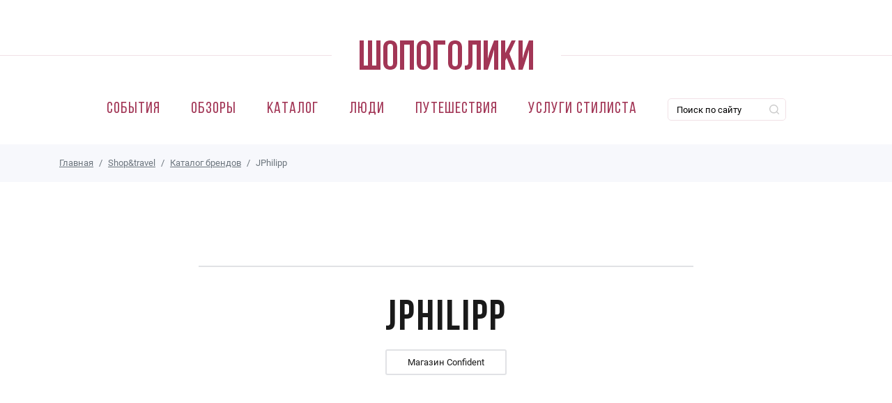

--- FILE ---
content_type: text/html; charset=utf-8
request_url: https://shopogoliki.by/brendy/jphilipp
body_size: 12324
content:
<!DOCTYPE html>
<html xmlns="http://www.w3.org/1999/xhtml" xml:lang="ru" version="XHTML+RDFa 1.0" dir="ltr"
  xmlns:og="http://ogp.me/ns#"
  xmlns:article="http://ogp.me/ns/article#"
  xmlns:book="http://ogp.me/ns/book#"
  xmlns:profile="http://ogp.me/ns/profile#"
  xmlns:video="http://ogp.me/ns/video#"
  xmlns:product="http://ogp.me/ns/product#"
  xmlns:content="http://purl.org/rss/1.0/modules/content/"
  xmlns:dc="http://purl.org/dc/terms/"
  xmlns:foaf="http://xmlns.com/foaf/0.1/"
  xmlns:rdfs="http://www.w3.org/2000/01/rdf-schema#"
  xmlns:sioc="http://rdfs.org/sioc/ns#"
  xmlns:sioct="http://rdfs.org/sioc/types#"
  xmlns:skos="http://www.w3.org/2004/02/skos/core#"
  xmlns:xsd="http://www.w3.org/2001/XMLSchema#">

<head>
  <link rel="profile" href="http://www.w3.org/1999/xhtml/vocab" />
  <meta name="viewport" content="width=device-width, initial-scale=1.0">
    <meta http-equiv="Content-Type" content="text/html; charset=utf-8" />
<meta about="/brendy/jphilipp" typeof="skos:Concept" property="rdfs:label skos:prefLabel" content="JPhilipp" />
<link rel="shortcut icon" href="https://shopogoliki.by/sites/all/themes/shopogoliki/favicon.ico" type="image/vnd.microsoft.icon" />
<meta name="description" content="Информация о бренде JPhilipp в Минске, Беларуси. На нашем сайте вы найдете фотографии новых коллекций с указанием актуальных цен на ассортимент товаров JPhilipp. Статьи, обзоры – все о JPhilipp." />
<meta name="generator" content="Drupal 7 (http://drupal.org)" />
<link rel="canonical" href="https://shopogoliki.by/brendy/jphilipp" />
      <link rel="icon" type="image/png" href="https://shopogoliki.by/sites/all/themes/shopogoliki/favicon-32x32.png" sizes="32x32" />
          <link rel="icon" type="image/png" href="https://shopogoliki.by/sites/all/themes/shopogoliki/favicon-16x16.png" sizes="16x16" />
    <title>JPhilipp в Минске – коллекции, лукбуки, фото и цены, ассортимент на сайте «Шопоголики»</title>
  <link type="text/css" rel="stylesheet" href="https://shopogoliki.by/sites/default/files/css/css_xE-rWrJf-fncB6ztZfd2huxqgxu4WO-qwma6Xer30m4.css" media="all" />
<link type="text/css" rel="stylesheet" href="https://shopogoliki.by/sites/default/files/css/css_DHcXHPYBSjIVaCQZEG4ZlpLkvslnFlBCnQUCzlbRBio.css" media="all" />
<link type="text/css" rel="stylesheet" href="https://shopogoliki.by/sites/default/files/css/css_AgoZsF93vVgEDStCkR8d3nNMMlRK7QuEkORkWwZI4YU.css" media="all" />
<link type="text/css" rel="stylesheet" href="https://shopogoliki.by/sites/default/files/css/css_Srx5vh7kh0evgVR19zX-hYx_RjLL05gVsKOD5qR5ZaI.css" media="all" />
<link type="text/css" rel="stylesheet" href="https://shopogoliki.by/sites/default/files/css/css_0qSKc34Rqe-e6I2eCqbyyTJ-KkpDpY5aQvKrTRcwvc8.css" media="all" />
  <!-- HTML5 element support for IE6-8 -->
  <!--[if lt IE 9]>
  <script src="https://cdn.jsdelivr.net/html5shiv/3.7.3/html5shiv-printshiv.min.js"></script>
  <![endif]-->
  <script type="text/javascript" src="//code.jquery.com/jquery-1.10.2.min.js"></script>
<script type="text/javascript">
<!--//--><![CDATA[//><!--
window.jQuery || document.write("<script src='/sites/all/modules/contrib/jquery_update/replace/jquery/1.10/jquery.min.js'>\x3C/script>")
//--><!]]>
</script>
<script type="text/javascript">
<!--//--><![CDATA[//><!--
jQuery.migrateMute=true;jQuery.migrateTrace=false;
//--><!]]>
</script>
<script type="text/javascript" src="https://shopogoliki.by/sites/default/files/js/js_uqNWfakHPL8LsoHNp4LDW3ClUu3R40Lf7p1gv6u7l8o.js"></script>
<script type="text/javascript" src="//code.jquery.com/ui/1.10.2/jquery-ui.min.js"></script>
<script type="text/javascript">
<!--//--><![CDATA[//><!--
window.jQuery.ui || document.write("<script src='/sites/all/modules/contrib/jquery_update/replace/ui/ui/minified/jquery-ui.min.js'>\x3C/script>")
//--><!]]>
</script>
<script type="text/javascript" src="https://shopogoliki.by/sites/default/files/js/js_totPPoB49jzV9L8rXSFJC9psIlOCaXXphXVq4rkvY1o.js"></script>
<script type="text/javascript" src="https://shopogoliki.by/sites/default/files/js/js__nVTH6kMApfw-EBtusWp-WADwEwOYGG5c7xRv_x3rug.js"></script>
<script type="text/javascript">
<!--//--><![CDATA[//><!--
(function(i,s,o,g,r,a,m){i["GoogleAnalyticsObject"]=r;i[r]=i[r]||function(){(i[r].q=i[r].q||[]).push(arguments)},i[r].l=1*new Date();a=s.createElement(o),m=s.getElementsByTagName(o)[0];a.async=1;a.src=g;m.parentNode.insertBefore(a,m)})(window,document,"script","https://www.google-analytics.com/analytics.js","ga");ga("create", "UA-74290729-1", {"cookieDomain":"auto"});ga("set", "anonymizeIp", true);ga("send", "pageview");
//--><!]]>
</script>
<script type="text/javascript" src="https://shopogoliki.by/sites/default/files/js/js_c9hZbsIMtWz6xoyRmgrTfAv3-g9leIArhthwC6cNii0.js"></script>
<script type="text/javascript" src="https://shopogoliki.by/sites/default/files/js/js_1XGgNgy-Gc41xcUo1rx57FqtuIVoIZek-GYsadr24Dw.js"></script>
<script type="text/javascript">
<!--//--><![CDATA[//><!--
jQuery.extend(Drupal.settings, {"basePath":"\/","pathPrefix":"","ajaxPageState":{"theme":"shopogoliki","theme_token":"aP_omvH-ZwcdXad1zgYFi-njvlz5zhnA-HiKDGJ2-uQ","jquery_version":"1.10","js":{"\/\/code.jquery.com\/jquery-1.10.2.min.js":1,"0":1,"1":1,"sites\/all\/modules\/contrib\/jquery_update\/replace\/jquery-migrate\/1.2.1\/jquery-migrate.min.js":1,"misc\/jquery-extend-3.4.0.js":1,"misc\/jquery.once.js":1,"misc\/drupal.js":1,"\/\/code.jquery.com\/ui\/1.10.2\/jquery-ui.min.js":1,"2":1,"sites\/all\/modules\/contrib\/jquery_update\/replace\/ui\/external\/jquery.cookie.js":1,"sites\/all\/modules\/contrib\/jquery_update\/replace\/jquery.form\/3\/jquery.form.min.js":1,"misc\/ajax.js":1,"sites\/all\/modules\/contrib\/jquery_update\/js\/jquery_update.js":1,"public:\/\/languages\/ru_KKnCmWdPnjg7Vh26a0II69eNKbuUyMA0qj1y_lrRYLw.js":1,"sites\/all\/libraries\/colorbox\/jquery.colorbox-min.js":1,"sites\/all\/modules\/contrib\/colorbox\/js\/colorbox.js":1,"sites\/all\/modules\/contrib\/colorbox\/styles\/default\/colorbox_style.js":1,"misc\/progress.js":1,"sites\/all\/modules\/contrib\/ctools\/js\/modal.js":1,"sites\/all\/modules\/contrib\/modal_forms\/js\/modal_forms_popup.js":1,"sites\/all\/modules\/contrib\/views\/js\/base.js":1,"sites\/all\/modules\/contrib\/google_analytics\/googleanalytics.js":1,"3":1,"sites\/all\/modules\/views_show_more\/views_show_more.js":1,"sites\/all\/modules\/contrib\/views\/js\/ajax_view.js":1,"misc\/collapse.js":1,"misc\/form.js":1,"sites\/all\/themes\/shopogoliki\/js\/main.min.js":1,"sites\/all\/themes\/shopogoliki\/js\/script.js":1,"sites\/all\/themes\/shopogoliki\/js\/brandfilter.js":1},"css":{"modules\/system\/system.base.css":1,"modules\/system\/system.menus.css":1,"modules\/system\/system.messages.css":1,"modules\/system\/system.theme.css":1,"misc\/ui\/jquery.ui.core.css":1,"misc\/ui\/jquery.ui.theme.css":1,"modules\/book\/book.css":1,"modules\/comment\/comment.css":1,"sites\/all\/modules\/contrib\/date\/date_api\/date.css":1,"sites\/all\/modules\/contrib\/date\/date_popup\/themes\/datepicker.1.7.css":1,"modules\/field\/theme\/field.css":1,"sites\/all\/modules\/contrib\/geofield_ymap\/geofield_ymap.css":1,"modules\/node\/node.css":1,"modules\/search\/search.css":1,"modules\/user\/user.css":1,"sites\/all\/modules\/contrib\/asset\/css\/assets.css":1,"sites\/all\/modules\/contrib\/views\/css\/views.css":1,"sites\/all\/modules\/ckeditor\/css\/ckeditor.css":1,"sites\/all\/modules\/contrib\/colorbox\/styles\/default\/colorbox_style.css":1,"sites\/all\/modules\/contrib\/ctools\/css\/ctools.css":1,"sites\/all\/modules\/contrib\/ctools\/css\/modal.css":1,"sites\/all\/modules\/contrib\/modal_forms\/css\/modal_forms_popup.css":1,"sites\/all\/modules\/contrib\/panels\/css\/panels.css":1,"modules\/taxonomy\/taxonomy.css":1,"sites\/all\/modules\/contrib\/yandex_metrics\/css\/yandex_metrics.css":1,"public:\/\/ctools\/css\/ad57ff1546b4e3e493a0d16eb09e3ad9.css":1,"sites\/all\/themes\/shopogoliki\/css\/main.min.css":1,"sites\/all\/themes\/shopogoliki\/css\/style.css":1}},"colorbox":{"opacity":"0.85","current":"{current} of {total}","previous":"\u00ab Prev","next":"Next \u00bb","close":"\u0417\u0430\u043a\u0440\u044b\u0442\u044c","maxWidth":"98%","maxHeight":"98%","fixed":true,"mobiledetect":true,"mobiledevicewidth":"480px"},"jcarousel":{"ajaxPath":"\/jcarousel\/ajax\/views"},"CToolsModal":{"loadingText":"\u0417\u0430\u0433\u0440\u0443\u0437\u043a\u0430...","closeText":"Close Window","closeImage":"\u003Cimg typeof=\u0022foaf:Image\u0022 src=\u0022https:\/\/shopogoliki.by\/sites\/all\/modules\/contrib\/ctools\/images\/icon-close-window.png\u0022 alt=\u0022Close window\u0022 title=\u0022Close window\u0022 \/\u003E","throbber":"\u003Cimg typeof=\u0022foaf:Image\u0022 src=\u0022https:\/\/shopogoliki.by\/sites\/all\/modules\/contrib\/ctools\/images\/throbber.gif\u0022 alt=\u0022\u0417\u0430\u0433\u0440\u0443\u0437\u043a\u0430\u0022 title=\u0022\u0417\u0430\u0433\u0440\u0443\u0437\u043a\u0430...\u0022 \/\u003E"},"modal-popup-small":{"modalSize":{"type":"fixed","width":300,"height":300},"modalOptions":{"opacity":0.85,"background":"#000"},"animation":"fadeIn","modalTheme":"ModalFormsPopup","throbber":"\u003Cimg typeof=\u0022foaf:Image\u0022 src=\u0022https:\/\/shopogoliki.by\/sites\/all\/modules\/contrib\/modal_forms\/images\/loading_animation.gif\u0022 alt=\u0022\u0417\u0430\u0433\u0440\u0443\u0437\u043a\u0430...\u0022 title=\u0022\u0417\u0430\u0433\u0440\u0443\u0437\u043a\u0430\u0022 \/\u003E","closeText":"\u0417\u0430\u043a\u0440\u044b\u0442\u044c"},"modal-popup-medium":{"modalSize":{"type":"fixed","width":550,"height":450},"modalOptions":{"opacity":0.85,"background":"#000"},"animation":"fadeIn","modalTheme":"ModalFormsPopup","throbber":"\u003Cimg typeof=\u0022foaf:Image\u0022 src=\u0022https:\/\/shopogoliki.by\/sites\/all\/modules\/contrib\/modal_forms\/images\/loading_animation.gif\u0022 alt=\u0022\u0417\u0430\u0433\u0440\u0443\u0437\u043a\u0430...\u0022 title=\u0022\u0417\u0430\u0433\u0440\u0443\u0437\u043a\u0430\u0022 \/\u003E","closeText":"\u0417\u0430\u043a\u0440\u044b\u0442\u044c"},"modal-popup-large":{"modalSize":{"type":"scale","width":0.8,"height":0.8},"modalOptions":{"opacity":0.85,"background":"#000"},"animation":"fadeIn","modalTheme":"ModalFormsPopup","throbber":"\u003Cimg typeof=\u0022foaf:Image\u0022 src=\u0022https:\/\/shopogoliki.by\/sites\/all\/modules\/contrib\/modal_forms\/images\/loading_animation.gif\u0022 alt=\u0022\u0417\u0430\u0433\u0440\u0443\u0437\u043a\u0430...\u0022 title=\u0022\u0417\u0430\u0433\u0440\u0443\u0437\u043a\u0430\u0022 \/\u003E","closeText":"\u0417\u0430\u043a\u0440\u044b\u0442\u044c"},"better_exposed_filters":{"views":{"product_gallery_shop":{"displays":{"product_gallery_brand":{"filters":[]}}},"news":{"displays":{"panel_brand":{"filters":[]},"panel_pane_3":{"filters":[]}}},"select_article":{"displays":{"panel_pane_1":{"filters":[]}}}}},"views":{"ajax_path":"\/views\/ajax","ajaxViews":{"views_dom_id:56b60b0158f271baab988a7c57033866":{"view_name":"news","view_display_id":"panel_brand","view_args":"2182","view_path":"taxonomy\/term\/2182","view_base_path":"taxonomy\/term\/2182","view_dom_id":"56b60b0158f271baab988a7c57033866","pager_element":0},"views_dom_id:f220dc0845bda29a923f7f050ef0a72f":{"view_name":"news","view_display_id":"panel_pane_3","view_args":"","view_path":"taxonomy\/term\/2182","view_base_path":null,"view_dom_id":"f220dc0845bda29a923f7f050ef0a72f","pager_element":0}}},"urlIsAjaxTrusted":{"\/views\/ajax":true},"googleanalytics":{"trackOutbound":1,"trackMailto":1,"trackDownload":1,"trackDownloadExtensions":"7z|aac|arc|arj|asf|asx|avi|bin|csv|doc(x|m)?|dot(x|m)?|exe|flv|gif|gz|gzip|hqx|jar|jpe?g|js|mp(2|3|4|e?g)|mov(ie)?|msi|msp|pdf|phps|png|ppt(x|m)?|pot(x|m)?|pps(x|m)?|ppam|sld(x|m)?|thmx|qtm?|ra(m|r)?|sea|sit|tar|tgz|torrent|txt|wav|wma|wmv|wpd|xls(x|m|b)?|xlt(x|m)|xlam|xml|z|zip","trackColorbox":1}});
//--><!]]>
</script>
  <script data-ad-client="pub-7869786551466076" async src="https://pagead2.googlesyndication.com/pagead/js/adsbygoogle.js"></script>
<!--  AdSense advertising -->
  <script async src="https://pagead2.googlesyndication.com/pagead/js/adsbygoogle.js?client=ca-pub-0183645363703965" crossorigin="anonymous"></script>
</head>
<body class="html not-front not-logged-in no-sidebars page-taxonomy page-taxonomy-term page-taxonomy-term- page-taxonomy-term-2182 page-with-cards " >
  <div id="skip-link">
    <a href="#main-content" class="element-invisible element-focusable">Перейти к основному содержанию</a>
  </div>
    
  <div class="banner_horizontal_header">
    <div class="panel-pane pane-block pane-block-14 reclama pane-block"  >
  
      
  
  <span></span>
  
  </div>
<div class="panel-separator"></div><div class="panel-pane pane-block pane-block-25 pane-block"  >
  
      
  
  <script type='text/javascript'>
admixerML.fn.push(function() {
admixerML.defineSlot({z: '08566fcc-1127-4b58-ba73-fc97a1ee6529', ph: 'admixer_08566fcc11274b58ba73fc97a1ee6529_zone_11140_sect_3219_site_2967', i: 'inv-nets'});
admixerML.defineSlot({z: 'e2901b8a-fdfa-4422-9ebb-638ba6f390ba', ph: 'admixer_e2901b8afdfa44229ebb638ba6f390ba_zone_11141_sect_3219_site_2967', i: 'inv-nets'});
admixerML.defineSlot({z: 'c8bd04c3-9f5d-4761-add8-108b01701d65', ph: 'admixer_c8bd04c39f5d4761add8108b01701d65_zone_11142_sect_3219_site_2967', i: 'inv-nets'});
admixerML.defineSlot({z: '7a57bd90-f720-419a-9e51-acb45fb0b616', ph: 'admixer_7a57bd90f720419a9e51acb45fb0b616_zone_11166_sect_3219_site_2967', i: 'inv-nets'});
admixerML.defineSlot({z: '093d2208-fa7a-4d1b-bd7b-9dcb3f51f1a7', ph: 'admixer_093d2208fa7a4d1bbd7b9dcb3f51f1a7_zone_21047_sect_3219_site_2967', i: 'inv-nets'});
admixerML.singleRequest();
});
</script>
  
  </div>
  </div>

<header id="header_menu">
  <nav class="navbar navbar-expand-md">
    <div class="container-fluid flex-wrap">
      <div class="brand-logo">
        <a href="/"><img src="/sites/all/themes/shopogoliki/images/logo.svg" class="d-inline-block align-middle" alt=""></a>
      </div>
      
              <button class="navbar-toggler" type="button" data-toggle="collapse" data-target="#navmenu">
          <span class="navbar-toggler-icon"></span>
        </button>
        <div class="collapse navbar-collapse" id="navmenu">
          <div class="navbar-nav">
             <li class="first leaf nav-item nav-link"><a href="/sobytiya" title="">События</a></li>
<li class="leaf nav-item nav-link"><a href="/shopogid" title="">Обзоры</a></li>
<li class="expanded nav-item nav-link"><a href="/catalog" title="">Каталог</a></li>
<li class="leaf nav-item nav-link"><a href="/lyudi" title="">Люди</a></li>
<li class="collapsed nav-item nav-link"><a href="/shoptravel" title="">Путешествия</a></li>
<li class="last leaf nav-item nav-link"><a href="https://vobraz.by" title="">Услуги стилиста</a></li>
<div class="panel-separator"></div>
<div class="panel-pane pane-block pane-block-7 pane-block nav-item nav-link navmenu_search"  >
<div class="ya-site-form ya-site-form_inited_no" onclick="return {'action':'https://shopogoliki.by/search','arrow':false,'bg':'transparent','fontsize':12,'fg':'#000000','language':'ru','logo':'rb','publicname':'Поиск по shopogoliki.by','suggest':true,'target':'_self','tld':'ru','type':2,'usebigdictionary':false,'searchid':2259456,'input_fg':'#000000','input_bg':'#ffffff','input_fontStyle':'normal','input_fontWeight':'normal','input_placeholder':'Поиск по сайту','input_placeholderColor':'#000000','input_borderColor':'#7f9db9'}">
<form action="https://yandex.ru/search/site/" method="get" target="_self">
		<input name="searchid" type="hidden" value="2259456" /><input name="l10n" type="hidden" value="ru" /><input name="reqenc" type="hidden" value="" /><input name="text" type="search" value="" /><input type="submit" value="Найти" /> </form>
</div>
<style type="text/css">
<!--/*--><![CDATA[/* ><!--*/

.ya-page_js_yes .ya-site-form_inited_no { display: none; }
/*--><!]]>*/
</style><script type="text/javascript">
<!--//--><![CDATA[// ><!--
(function(w,d,c){var s=d.createElement('script'),h=d.getElementsByTagName('script')[0],e=d.documentElement;if((' '+e.className+' ').indexOf(' ya-page_js_yes ')===-1){e.className+=' ya-page_js_yes';}s.type='text/javascript';s.async=true;s.charset='utf-8';s.src=(d.location.protocol==='https:'?'https:':'http:')+'//site.yandex.net/v2.0/js/all.js';h.parentNode.insertBefore(s,h);(w[c]||(w[c]=[])).push(function(){Ya.Site.Form.init()})})(window,document,'yandex_site_callbacks');
//--><!]]>
</script></div>

          </div>
        </div>
            
    </div>
  </nav>
</header>

  <div class="panel-pane pane-page-breadcrumb"  >
  
      
  
  <div id="breadcrumb" class="breadcrumb">
  <div class="container">
    <div class="row">
      <div class="col-lg-12">
        <ol class="list-inline"><li class="list-inline-item breadcrumb-item breadcrumb-0 first"><a href="/">Главная</a></li><li class="list-inline-item breadcrumb-item breadcrumb-1"><a href="/shoptravel">Shop&amp;travel</a></li><li class="list-inline-item breadcrumb-item breadcrumb-2"><a href="/katalog-brendov">Каталог брендов</a></li><li class="list-inline-item breadcrumb-item breadcrumb-3 last active" aria-current="page">JPhilipp</li></ol>      </div>
    </div>
  </div>
</div>
  
  </div>


<div class="main-container">
      <div class="container">
<!--      <div class="row">-->
    
          <div class="region region-content">
        <div class="panel-pane pane-page-content"  >
  
      
  
  <div class="panel-section-page ">
  
        <div class="category_list">
          <div class="panel-pane pane-entity-view pane-taxonomy-term"  >
  
      
  
  <div id="taxonomy-term-2182" class="taxonomy-term vocabulary-brands">

  <div class="container category_intro">
    <div class="row">
      <div class="col-lg-8 offset-lg-2 text-center">

        <div class="text-center brand_inside_logo">
                  </div>

        <h1 class="hero_title">JPhilipp</h1>
                <!--<p>Магазины <a href="">Jazz</a>, <a href="">ZARA</a>, <a href="">Zara Home</a>, <a href="">ZARA Style</a>, <a href="">Тенденция</a></p>-->
                  <ul class="list-inline list-inline-mb">
                          <li class="list-inline-item">
                <a class="outline_tag" href="/confident#shop_map">Магазин Confident</a>
              </li>
                      </ul>
                
      </div>
    </div>
  </div>
  

  
</div>
  
  </div>
<div class="panel-separator"></div><div class="panel-pane pane-banner1"  >
  
      
  
  
          <div class="row content_component__banner banner_horizontal_wrapper">
              <div class="col-lg-12">
                <div class="banner_horizontal banner_horizontal_image article_preview">
                  <article class="">
                    <a class="article_preview__body" href="https://vobraz.by/">
                      <div class="article_preview__info">
                          <div class="article_preview__title"><span>кАТАЛОГ</span></div>
                      </div>
                    </a>
                    <div class="article_preview__gradient"></div>
                    <div class="article_preview__bg" style="background-image: url(https://shopogoliki.by/sites/default/files/1110h120.jpg);"></div>
                  </article>
                </div>
              </div>
          </div>
        
  
  </div>
<div class="panel-separator"></div><div class="panel-pane pane-views-panes pane-news-panel-brand"  >
  
      
  
  <div class="view view-news view-id-news view-display-id-panel_brand category-list view-dom-id-56b60b0158f271baab988a7c57033866 category_list">



  <div class="view-empty">
      </div>






  </div>
  
  </div>
      </div>
  </div>
  
  </div>
      </div>
      
    <!--      </div>  -->
      </div> <!--   end container  -->
  
</div>

  <div class="socials_horizontal">
    <div class="container">
      <div class="row">
        <div class="col-lg-12">
          <div class="panel-pane pane-block pane-block-2 pane-block"  >
  
      
  
  <ul class="list-inline">
  <li class="list-inline-item social_action">Подписывайтесь на нас в соцсетях:</li>
    <li class="list-inline-item">
                        <a href="https://www.facebook.com/shopogolikiby"><svg xmlns="http://www.w3.org/2000/svg" xmlns:xlink="http://www.w3.org/1999/xlink" width="17px" height="17px"><path fill-rule="evenodd"  fill="rgb(59, 89, 152)" d="M11.107,-0.002 L5.888,-0.002 C1.126,-0.002 -0.001,1.126 -0.001,5.888 L-0.001,11.107 C-0.001,15.870 1.126,16.997 5.888,16.997 L11.107,16.997 C15.870,16.997 16.998,15.870 16.998,11.107 L16.998,5.888 C16.998,1.126 15.870,-0.002 11.107,-0.002 ZM11.509,4.619 L10.423,4.619 C9.565,4.619 9.399,5.025 9.399,5.624 L9.399,6.944 L11.450,6.944 L11.182,9.014 L9.399,9.014 L9.399,14.304 L7.263,14.304 L7.263,9.014 L5.486,9.014 L5.486,6.944 L7.260,6.944 L7.260,5.421 C7.260,3.652 8.339,2.693 9.914,2.693 C10.447,2.691 10.980,2.718 11.509,2.773 L11.509,4.619 Z"/></svg></a>
                    </li>
                    <li class="list-inline-item">
                        <a href="https://www.instagram.com/shopogolikiby"><svg xmlns="http://www.w3.org/2000/svg" xmlns:xlink="http://www.w3.org/1999/xlink" width="17px" height="17px"><path fill-rule="evenodd"  fill="rgb(217, 49, 117)" d="M11.107,16.997 L5.888,16.997 C1.125,16.997 -0.002,15.870 -0.002,11.107 L-0.002,5.888 C-0.002,1.126 1.125,-0.002 5.888,-0.002 L11.107,-0.002 C15.870,-0.002 16.998,1.126 16.998,5.888 L16.998,11.107 C16.998,15.870 15.870,16.997 11.107,16.997 ZM14.013,6.210 C13.986,5.620 13.893,5.216 13.755,4.863 C13.613,4.498 13.424,4.189 13.115,3.880 C12.808,3.572 12.498,3.383 12.133,3.240 C11.779,3.104 11.377,3.009 10.786,2.983 C10.193,2.956 10.005,2.949 8.499,2.949 C6.992,2.949 6.802,2.956 6.210,2.983 C5.619,3.009 5.216,3.104 4.863,3.240 C4.498,3.383 4.188,3.572 3.881,3.880 C3.573,4.189 3.383,4.498 3.241,4.863 C3.104,5.216 3.010,5.620 2.982,6.210 C2.955,6.802 2.950,6.991 2.950,8.498 C2.950,10.005 2.955,10.194 2.982,10.786 C3.010,11.376 3.104,11.779 3.241,12.132 C3.383,12.497 3.573,12.806 3.881,13.115 C4.188,13.424 4.498,13.613 4.863,13.755 C5.216,13.892 5.619,13.986 6.210,14.014 C6.802,14.040 6.992,14.046 8.499,14.046 C10.005,14.046 10.193,14.040 10.786,14.014 C11.377,13.986 11.779,13.892 12.133,13.755 C12.498,13.613 12.808,13.424 13.115,13.115 C13.424,12.806 13.613,12.497 13.755,12.132 C13.893,11.779 13.986,11.376 14.013,10.786 C14.041,10.194 14.046,10.005 14.046,8.498 C14.046,6.991 14.041,6.802 14.013,6.210 ZM12.824,11.770 C12.723,12.030 12.602,12.214 12.408,12.408 C12.214,12.602 12.029,12.722 11.771,12.823 C11.574,12.899 11.281,12.989 10.741,13.014 C10.156,13.041 9.981,13.047 8.499,13.047 C7.016,13.047 6.841,13.041 6.255,13.014 C5.714,12.989 5.422,12.899 5.225,12.823 C4.966,12.722 4.782,12.602 4.588,12.408 C4.393,12.214 4.273,12.030 4.173,11.770 C4.096,11.574 4.005,11.282 3.981,10.740 C3.955,10.155 3.949,9.979 3.949,8.498 C3.949,7.016 3.955,6.841 3.981,6.256 C4.005,5.715 4.096,5.421 4.173,5.225 C4.273,4.967 4.393,4.782 4.588,4.587 C4.782,4.394 4.966,4.273 5.225,4.172 C5.422,4.097 5.714,4.006 6.255,3.981 C6.841,3.954 7.016,3.949 8.499,3.949 C9.981,3.949 10.156,3.954 10.741,3.981 C11.281,4.006 11.574,4.097 11.771,4.172 C12.029,4.273 12.214,4.394 12.408,4.587 C12.602,4.782 12.723,4.967 12.824,5.225 C12.900,5.421 12.989,5.715 13.015,6.256 C13.041,6.841 13.047,7.016 13.047,8.498 C13.047,9.979 13.041,10.155 13.015,10.740 C12.989,11.282 12.900,11.574 12.824,11.770 ZM8.499,5.648 C6.923,5.648 5.649,6.924 5.649,8.498 C5.649,10.072 6.923,11.347 8.499,11.347 C10.071,11.347 11.347,10.072 11.347,8.498 C11.347,6.924 10.071,5.648 8.499,5.648 ZM11.460,4.871 C11.092,4.871 10.794,5.168 10.794,5.536 C10.794,5.903 11.092,6.202 11.460,6.202 C11.827,6.202 12.126,5.903 12.126,5.536 C12.126,5.168 11.827,4.871 11.460,4.871 ZM8.499,10.347 C7.477,10.347 6.648,9.519 6.648,8.498 C6.648,7.476 7.477,6.649 8.499,6.649 C9.520,6.649 10.348,7.476 10.348,8.498 C10.348,9.519 9.520,10.347 8.499,10.347 Z"/></svg></a>
                    </li>
                    <li class="list-inline-item">
                        <a href="https://vk.com/shopogolikiby"><svg xmlns="http://www.w3.org/2000/svg" xmlns:xlink="http://www.w3.org/1999/xlink" width="17px" height="17px"><path fill-rule="evenodd"  fill="rgb(72, 114, 158)" d="M11.107,-0.002 L5.889,-0.002 C1.126,-0.002 -0.002,1.126 -0.002,5.888 L-0.002,11.107 C-0.002,15.870 1.126,16.997 5.889,16.997 L11.107,16.997 C15.870,16.997 16.998,15.870 16.998,11.107 L16.998,5.888 C16.998,1.126 15.870,-0.002 11.107,-0.002 ZM13.723,12.127 L12.487,12.127 C12.019,12.127 11.875,11.743 11.035,10.904 C10.304,10.195 9.979,10.099 9.800,10.099 C9.547,10.099 9.475,10.159 9.475,10.520 L9.475,11.635 C9.475,11.935 9.380,12.115 8.588,12.115 C7.280,12.115 5.829,11.323 4.808,9.847 C3.273,7.688 2.854,6.057 2.854,5.732 C2.854,5.552 2.914,5.385 3.273,5.385 L4.521,5.385 C4.832,5.385 4.953,5.517 5.073,5.864 C5.685,7.628 6.704,9.176 7.124,9.176 C7.280,9.176 7.352,9.104 7.352,8.708 L7.352,6.884 C7.304,6.045 6.861,5.973 6.861,5.672 C6.861,5.528 6.981,5.385 7.173,5.385 L9.116,5.385 C9.380,5.385 9.475,5.528 9.475,5.840 L9.475,8.300 C9.475,8.564 9.583,8.659 9.668,8.659 C9.824,8.659 9.955,8.564 10.244,8.276 C11.131,7.280 11.768,5.744 11.768,5.744 C11.851,5.564 11.995,5.397 12.307,5.397 L13.542,5.397 C13.914,5.397 13.998,5.588 13.914,5.852 C13.759,6.573 12.246,8.708 12.258,8.708 C12.127,8.924 12.079,9.020 12.258,9.260 C12.391,9.440 12.822,9.811 13.111,10.147 C13.639,10.747 14.046,11.251 14.154,11.599 C14.251,11.947 14.082,12.127 13.723,12.127 Z"/></svg></a>
                    </li>
                    <li class="list-inline-item social_hashtag">#shopogolikiby</li>
                </ul>
  
  </div>
        </div>
      </div>
    </div>
  </div>

    <div class="content-bottom">
        <div class="container">
            <div class="panel-pane pane-views-panes pane-news-panel-pane-3 main-news-panel"  >
  
      
  
  <div class="view view-news view-id-news view-display-id-panel_pane_3 main-news-footer view-dom-id-f220dc0845bda29a923f7f050ef0a72f main_news_footer">
  <div class="view-header">
    <div class="col-lg-12">
<p class="main_news_footer__title"><span>Главные новости</span></p>
</div>
  </div>



  <div class="view-content">
    <div class="row">
        <div class="views-row views-row-1 col-lg-3 col-md-4 col-sm-6">
    
<article class="article_index_default node-20178">
  <a href="/sobytiya/novosti/v-belarusi-nachalsya-priem-predzakazov-na-vysokoprochnye-smart-chasy-huawei-watch" class="article_index_default__body">
    <img src="https://shopogoliki.by/sites/default/files/styles/small_teaser_card/public/mainimages/1huaweiwatchultimate2.jpg?itok=HYjUyFxH" alt="В Беларуси начался прием предзаказов на высокопрочные смарт-часы Huawei Watch Ultimate 2 c корпусом из жидкого металла" class="img-fluid">
    <h3 class="article_index_default__title">
      <span>
        В Беларуси начался прием предзаказов на высокопрочные смарт-часы Huawei Watch Ultimate 2 c корпусом из жидкого металла      </span>
    </h3>
  </a>
</article>
  </div>
  <div class="views-row views-row-2 col-lg-3 col-md-4 col-sm-6">
    
<article class="article_index_default node-20177">
  <a href="/sobytiya/shopogid/krupnaya-set-napitkov-pokazala-11-magazinov-s-samoobsluzhivaniem-i-feys-kontrolem" class="article_index_default__body">
    <img src="https://shopogoliki.by/sites/default/files/styles/small_teaser_card/public/mainimages/3332.jpg?itok=DBPNRtws" alt="Крупная сеть напитков показала 11 магазинов с самообслуживанием и фейс-контролем" class="img-fluid">
    <h3 class="article_index_default__title">
      <span>
        Крупная сеть напитков показала 11 магазинов с самообслуживанием и фейс-контролем      </span>
    </h3>
  </a>
</article>
  </div>
  <div class="views-row views-row-3 col-lg-3 col-md-4 col-sm-6">
    
<article class="article_index_default node-20176">
  <a href="/sobytiya/novosti/v-belarusi-otkrylis-predzakazy-planshetov-huawei-matepad-12-x-i-huawei-matepad-115" class="article_index_default__body">
    <img src="https://shopogoliki.by/sites/default/files/styles/small_teaser_card/public/mainimages/photo1_0.jpg?itok=dbC9Dr8p" alt="В Беларуси открылись предзаказы планшетов Huawei MatePad 12 X и Huawei MatePad 11,5 S 2026" class="img-fluid">
    <h3 class="article_index_default__title">
      <span>
        В Беларуси открылись предзаказы планшетов Huawei MatePad 12 X и Huawei MatePad 11,5 S 2026      </span>
    </h3>
  </a>
</article>
  </div>
  <div class="views-row views-row-4 col-lg-3 col-md-4 col-sm-6">
    
<article class="article_index_default node-20175">
  <a href="/sobytiya/lyudi/v-novoy-borovoy-postroyat-dom-v-stile-konstruktivizma-metr-ot-1660-dollarov" class="article_index_default__body">
    <img src="https://shopogoliki.by/sites/default/files/styles/small_teaser_card/public/mainimages/a100nbartkvartaldom111vneshniyd31.jpg?itok=cW5BoKb4" alt="В Новой Боровой построят дом в стиле конструктивизма. «Метр» – от 1660 долларов" class="img-fluid">
    <h3 class="article_index_default__title">
      <span>
        В Новой Боровой построят дом в стиле конструктивизма. «Метр» – от 1660 долларов      </span>
    </h3>
  </a>
</article>
  </div>
  <div class="views-row views-row-5 col-lg-3 col-md-4 col-sm-6">
    
<article class="article_index_default node-20174">
  <a href="/sobytiya/novosti/huawei-stala-partnerom-marafonca-eliuda-kipchoge-i-anonsirovala-novye-smart-chasy" class="article_index_default__body">
    <img src="https://shopogoliki.by/sites/default/files/styles/small_teaser_card/public/mainimages/photo1.jpg?itok=lfoonPJW" alt="Huawei стала партнером марафонца Элиуда Кипчоге и анонсировала новые смарт-часы для бега" class="img-fluid">
    <h3 class="article_index_default__title">
      <span>
        Huawei стала партнером марафонца Элиуда Кипчоге и анонсировала новые смарт-часы для бега      </span>
    </h3>
  </a>
</article>
  </div>
  <div class="views-row views-row-6 col-lg-3 col-md-4 col-sm-6">
    
<article class="article_index_default node-20173">
  <a href="/shopogid/kachestvennyy-son-nachinaetsya-s-pravilnogo-vybora-gid-po-matrasam" class="article_index_default__body">
    <img src="https://shopogoliki.by/sites/default/files/styles/small_teaser_card/public/mainimages/paste1767607908.png?itok=Ylx5xnXm" alt="Качественный сон начинается с правильного выбора: гид по матрасам" class="img-fluid">
    <h3 class="article_index_default__title">
      <span>
        Качественный сон начинается с правильного выбора: гид по матрасам      </span>
    </h3>
  </a>
</article>
  </div>
  <div class="views-row views-row-7 col-lg-3 col-md-4 col-sm-6">
    
<article class="article_index_default node-20172">
  <a href="/skidki-akcii-i-rasprodazhi/sobytiya/novogodnie-akcii-na-ustroystva-huawei-skidki-poluchili-bolee-110" class="article_index_default__body">
    <img src="https://shopogoliki.by/sites/default/files/styles/small_teaser_card/public/mainimages/ny2026postcard.jpg?itok=eA6QUdIh" alt="Новогодние акции на устройства Huawei: скидки получили более 110 моделей и версий" class="img-fluid">
    <h3 class="article_index_default__title">
      <span>
        Новогодние акции на устройства Huawei: скидки получили более 110 моделей и версий      </span>
    </h3>
  </a>
</article>
  </div>
  <div class="views-row views-row-8 col-lg-3 col-md-4 col-sm-6">
    
<article class="article_index_default node-20171">
  <a href="/sobytiya/v-minske-otkrylas-besplatnaya-rezidenciya-ded-moroza-i-snegurochki" class="article_index_default__body">
    <img src="https://shopogoliki.by/sites/default/files/styles/small_teaser_card/public/mainimages/titanng-141111.jpg?itok=gkiMhMdV" alt="  В Минске открылась бесплатная резиденция Дед Мороза и Снегурочки" class="img-fluid">
    <h3 class="article_index_default__title">
      <span>
          В Минске открылась бесплатная резиденция Дед Мороза и Снегурочки      </span>
    </h3>
  </a>
</article>
  </div>
    </div>
  </div>






  </div>
  
  </div>
        </div>
    </div>


<footer>
  <div class="container">
    <div class="row">
      <div class="panel-pane pane-logo-site col-lg-2"  >
  
      
  
    <img src="/sites/all/themes/shopogoliki/images/logo.svg" alt="" class="img-fluid">

  
  </div>
<div class="panel-separator"></div><div class="panel-pane pane-block pane-menu-menu-footer-menu col-lg-7 pane-menu"  >
  
      
  
  <ul class="list-inline footer_menu"><li class="list-inline-item"><a href="/o-zhurnale" title="">О журнале</a></li><li class="list-inline-item"><a href="/sotrudnichestvo" title="">Сотрудничество</a></li><li class="list-inline-item"><a href="/pravovaya-informaciya" title="">Правовая информация</a></li><li class="list-inline-item"><a class="email" href="/obratnaya-svyaz"><svg xmlns="http://www.w3.org/2000/svg" xmlns:xlink="http://www.w3.org/1999/xlink" width="13px" height="9px"><path fill-rule="evenodd"  fill="rgb(162, 54, 86)" d="M13.000,1.108 C13.000,0.496 12.465,-0.000 11.806,-0.000 L1.194,-0.000 C0.534,-0.000 -0.001,0.496 -0.001,1.108 L-0.001,7.892 C-0.001,8.504 0.534,9.000 1.194,9.000 L11.806,9.000 C12.465,9.000 13.000,8.504 13.000,7.892 L13.000,1.108 ZM1.194,0.554 L11.806,0.554 C11.837,0.554 11.869,0.557 11.900,0.562 L6.931,5.379 C6.703,5.600 6.325,5.607 6.087,5.395 C6.081,5.390 6.075,5.385 6.070,5.379 L1.099,0.562 C1.131,0.557 1.162,0.554 1.194,0.554 ZM0.596,1.108 C0.597,1.041 0.611,0.976 0.637,0.914 L3.771,3.953 L0.596,7.572 L0.596,1.108 ZM11.806,8.446 L1.194,8.446 C1.028,8.446 0.870,8.381 0.758,8.269 L4.188,4.360 L5.638,5.767 C6.095,6.208 6.851,6.223 7.327,5.800 C7.339,5.789 7.351,5.778 7.362,5.767 L8.718,4.453 L12.240,8.273 C12.127,8.383 11.970,8.444 11.806,8.443 L11.806,8.446 ZM12.403,7.597 L9.131,4.047 L12.362,0.914 C12.388,0.976 12.402,1.041 12.403,1.108 L12.403,7.597 Z"/></svg> Написать нам</a></li></ul>
  
  </div>
<div class="panel-separator"></div><div class="panel-pane pane-block pane-block-4 col-lg-3 pane-block"  >
  
      
  
  <ul class="list-inline footer_socials">
                    <li class="list-inline-item social_hashtag">#shopogolikiby</li>
                    <li class="list-inline-item">
                        <a href="https://www.facebook.com/shopogolikiby"><svg xmlns="http://www.w3.org/2000/svg" xmlns:xlink="http://www.w3.org/1999/xlink" width="17px" height="17px"><path fill-rule="evenodd"  fill="rgb(59, 89, 152)" d="M11.107,-0.002 L5.888,-0.002 C1.126,-0.002 -0.001,1.126 -0.001,5.888 L-0.001,11.107 C-0.001,15.870 1.126,16.997 5.888,16.997 L11.107,16.997 C15.870,16.997 16.998,15.870 16.998,11.107 L16.998,5.888 C16.998,1.126 15.870,-0.002 11.107,-0.002 ZM11.509,4.619 L10.423,4.619 C9.565,4.619 9.399,5.025 9.399,5.624 L9.399,6.944 L11.450,6.944 L11.182,9.014 L9.399,9.014 L9.399,14.304 L7.263,14.304 L7.263,9.014 L5.486,9.014 L5.486,6.944 L7.260,6.944 L7.260,5.421 C7.260,3.652 8.339,2.693 9.914,2.693 C10.447,2.691 10.980,2.718 11.509,2.773 L11.509,4.619 Z"/></svg></a>
                    </li>
                    <li class="list-inline-item">
                        <a href="https://www.instagram.com/shopogolikiby"><svg xmlns="http://www.w3.org/2000/svg" xmlns:xlink="http://www.w3.org/1999/xlink" width="17px" height="17px"><path fill-rule="evenodd"  fill="rgb(217, 49, 117)" d="M11.107,16.997 L5.888,16.997 C1.125,16.997 -0.002,15.870 -0.002,11.107 L-0.002,5.888 C-0.002,1.126 1.125,-0.002 5.888,-0.002 L11.107,-0.002 C15.870,-0.002 16.998,1.126 16.998,5.888 L16.998,11.107 C16.998,15.870 15.870,16.997 11.107,16.997 ZM14.013,6.210 C13.986,5.620 13.893,5.216 13.755,4.863 C13.613,4.498 13.424,4.189 13.115,3.880 C12.808,3.572 12.498,3.383 12.133,3.240 C11.779,3.104 11.377,3.009 10.786,2.983 C10.193,2.956 10.005,2.949 8.499,2.949 C6.992,2.949 6.802,2.956 6.210,2.983 C5.619,3.009 5.216,3.104 4.863,3.240 C4.498,3.383 4.188,3.572 3.881,3.880 C3.573,4.189 3.383,4.498 3.241,4.863 C3.104,5.216 3.010,5.620 2.982,6.210 C2.955,6.802 2.950,6.991 2.950,8.498 C2.950,10.005 2.955,10.194 2.982,10.786 C3.010,11.376 3.104,11.779 3.241,12.132 C3.383,12.497 3.573,12.806 3.881,13.115 C4.188,13.424 4.498,13.613 4.863,13.755 C5.216,13.892 5.619,13.986 6.210,14.014 C6.802,14.040 6.992,14.046 8.499,14.046 C10.005,14.046 10.193,14.040 10.786,14.014 C11.377,13.986 11.779,13.892 12.133,13.755 C12.498,13.613 12.808,13.424 13.115,13.115 C13.424,12.806 13.613,12.497 13.755,12.132 C13.893,11.779 13.986,11.376 14.013,10.786 C14.041,10.194 14.046,10.005 14.046,8.498 C14.046,6.991 14.041,6.802 14.013,6.210 ZM12.824,11.770 C12.723,12.030 12.602,12.214 12.408,12.408 C12.214,12.602 12.029,12.722 11.771,12.823 C11.574,12.899 11.281,12.989 10.741,13.014 C10.156,13.041 9.981,13.047 8.499,13.047 C7.016,13.047 6.841,13.041 6.255,13.014 C5.714,12.989 5.422,12.899 5.225,12.823 C4.966,12.722 4.782,12.602 4.588,12.408 C4.393,12.214 4.273,12.030 4.173,11.770 C4.096,11.574 4.005,11.282 3.981,10.740 C3.955,10.155 3.949,9.979 3.949,8.498 C3.949,7.016 3.955,6.841 3.981,6.256 C4.005,5.715 4.096,5.421 4.173,5.225 C4.273,4.967 4.393,4.782 4.588,4.587 C4.782,4.394 4.966,4.273 5.225,4.172 C5.422,4.097 5.714,4.006 6.255,3.981 C6.841,3.954 7.016,3.949 8.499,3.949 C9.981,3.949 10.156,3.954 10.741,3.981 C11.281,4.006 11.574,4.097 11.771,4.172 C12.029,4.273 12.214,4.394 12.408,4.587 C12.602,4.782 12.723,4.967 12.824,5.225 C12.900,5.421 12.989,5.715 13.015,6.256 C13.041,6.841 13.047,7.016 13.047,8.498 C13.047,9.979 13.041,10.155 13.015,10.740 C12.989,11.282 12.900,11.574 12.824,11.770 ZM8.499,5.648 C6.923,5.648 5.649,6.924 5.649,8.498 C5.649,10.072 6.923,11.347 8.499,11.347 C10.071,11.347 11.347,10.072 11.347,8.498 C11.347,6.924 10.071,5.648 8.499,5.648 ZM11.460,4.871 C11.092,4.871 10.794,5.168 10.794,5.536 C10.794,5.903 11.092,6.202 11.460,6.202 C11.827,6.202 12.126,5.903 12.126,5.536 C12.126,5.168 11.827,4.871 11.460,4.871 ZM8.499,10.347 C7.477,10.347 6.648,9.519 6.648,8.498 C6.648,7.476 7.477,6.649 8.499,6.649 C9.520,6.649 10.348,7.476 10.348,8.498 C10.348,9.519 9.520,10.347 8.499,10.347 Z"/></svg></a>
                    </li>
                    <li class="list-inline-item">
                        <a href="https://vk.com/shopogolikiby"><svg xmlns="http://www.w3.org/2000/svg" xmlns:xlink="http://www.w3.org/1999/xlink" width="17px" height="17px"><path fill-rule="evenodd"  fill="rgb(72, 114, 158)" d="M11.107,-0.002 L5.889,-0.002 C1.126,-0.002 -0.002,1.126 -0.002,5.888 L-0.002,11.107 C-0.002,15.870 1.126,16.997 5.889,16.997 L11.107,16.997 C15.870,16.997 16.998,15.870 16.998,11.107 L16.998,5.888 C16.998,1.126 15.870,-0.002 11.107,-0.002 ZM13.723,12.127 L12.487,12.127 C12.019,12.127 11.875,11.743 11.035,10.904 C10.304,10.195 9.979,10.099 9.800,10.099 C9.547,10.099 9.475,10.159 9.475,10.520 L9.475,11.635 C9.475,11.935 9.380,12.115 8.588,12.115 C7.280,12.115 5.829,11.323 4.808,9.847 C3.273,7.688 2.854,6.057 2.854,5.732 C2.854,5.552 2.914,5.385 3.273,5.385 L4.521,5.385 C4.832,5.385 4.953,5.517 5.073,5.864 C5.685,7.628 6.704,9.176 7.124,9.176 C7.280,9.176 7.352,9.104 7.352,8.708 L7.352,6.884 C7.304,6.045 6.861,5.973 6.861,5.672 C6.861,5.528 6.981,5.385 7.173,5.385 L9.116,5.385 C9.380,5.385 9.475,5.528 9.475,5.840 L9.475,8.300 C9.475,8.564 9.583,8.659 9.668,8.659 C9.824,8.659 9.955,8.564 10.244,8.276 C11.131,7.280 11.768,5.744 11.768,5.744 C11.851,5.564 11.995,5.397 12.307,5.397 L13.542,5.397 C13.914,5.397 13.998,5.588 13.914,5.852 C13.759,6.573 12.246,8.708 12.258,8.708 C12.127,8.924 12.079,9.020 12.258,9.260 C12.391,9.440 12.822,9.811 13.111,10.147 C13.639,10.747 14.046,11.251 14.154,11.599 C14.251,11.947 14.082,12.127 13.723,12.127 Z"/></svg></a>
                    </li>
                </ul>
  
  </div>
    </div>
  </div>
</footer>

  <div class="container footer_about">
    <div class="row">
<!--      <div class="col-lg-12">-->
        <div class="panel-pane pane-block pane-block-28 col-lg-8 col-md-12 col-sm-12 pane-block"  >
  
      
  
  <div class="requisite-logos-footer row">
  <div class="requisite col-md-6">
	<p>ИП Кононцева Е.В.<br />220140, Минск, Лещинского, 7-225<br />УНП192652918 от 23.05.2016, Мингорисполком</p>
  </div>
  <div class="logos col-md-6">
      <span class="logos-item"><img class="visa" src="/sites/all/themes/shopogoliki/images/visa.png" /></span>
      <span class="logos-item"><img class="visa-secure" src="/sites/all/themes/shopogoliki/images/vbyvisa.png" /></span> 
      <span class="logos-item"><img class="alfabank-v" src="/sites/all/themes/shopogoliki/images/alfabank-v.svg" /></span> 
      <span class="logos-item"><img class="mc-idcheck" src="/sites/all/themes/shopogoliki/images/mc_idcheck.svg" /></span> 
      <span class="logos-item"><img class="mc" src="/sites/all/themes/shopogoliki/images/mc.svg?" /></span>
  </div>
</div>

  
  </div>
<div class="panel-separator"></div><div class="panel-pane pane-block pane-block-5 col-lg-4 col-md-12 col-sm-12 pane-block"  >
  
      
  
  <p>Белорусский интернет-журнал о шопинге<br>© 2013 - 2025 Shopogoliki.by.</p>
<ul class="list-inline">
	<li class="list-inline-item">
			
		Продвижение — <a href="https://tu.by" target="_blank">tu.by</a></li>
</ul><li class="list-inline-item">
  
  </div>
<div class="panel-separator"></div><div class="panel-pane pane-block pane-block-10 pane-block block-liveinternet"  >
  
      
  
  <script type="text/javascript">
<!--//--><![CDATA[// ><!--
// <![CDATA[
document.write("<a href='http://www.liveinternet.ru/click' "+
"target=_blank><img src='//counter.yadro.ru/hit?t44.3;r"+
escape(document.referrer)+((typeof(screen)=="undefined")?"":
";s"+screen.width+""+screen.height+""+(screen.colorDepth?
screen.colorDepth:screen.pixelDepth))+";u"+escape(document.URL)+
";"+Math.random()+
"' alt='' title='LiveInternet' "+
"border='0' width='1' height='1'><\/a>")
// ]]]]><![CDATA[>
//--><!]]>
</script>
  
  </div>
<div class="panel-separator"></div><div class="panel-pane pane-block pane-block-12 pane-block"  >
  
      
  
  <div id="to_top_btn">
    <a href=""><svg xmlns="http://www.w3.org/2000/svg" xmlns:xlink="http://www.w3.org/1999/xlink" width="13px" height="7px"><path fill-rule="evenodd"  opacity="0.8" fill="rgb(26, 26, 26)" d="M11.757,6.784 C12.039,7.058 12.493,7.058 12.775,6.784 C13.059,6.512 13.059,6.070 12.775,5.794 L7.001,0.196 C6.721,-0.077 6.264,-0.077 5.979,0.196 L0.208,5.794 C-0.074,6.070 -0.074,6.512 0.208,6.784 C0.488,7.058 0.946,7.058 1.228,6.784 L6.491,1.681 L11.757,6.784 Z"/></svg></a>
</div>
  
  </div>
<div class="panel-separator"></div><div class="panel-pane pane-block pane-block-22 reclama pane-block"  >
  
      
  
  <script>
<!--//--><![CDATA[// ><!--
!function(e,t,d,s,a,n,c){e[a]={},e[a].date=(new Date).getTime(),n=t.createElement(d),c=t.getElementsByTagName(d)[0],n.type="text/javascript",n.async=!0,n.src=s,c.parentNode.insertBefore(n,c)}(window,document,"script","https://shopogolikiby.push.world/embed.js","pw"),pw.websiteId="629d01901c174ba666d7f116849daf287c0f6966a5dc59dc5e924dee81b9da1d";
//--><!]]>
</script>
  
  </div>
<div class="panel-separator"></div><div class="panel-pane pane-block pane-block-23 reclama pane-block"  >
  
      
  
  <script type="text/javascript">
<!--//--><![CDATA[//><!--
var pp_gemius_identifier = 'B8A7KS_jcI4CDAWbqFUfCsPJPxNKXu7eU__3JJuKX.z.a7';
// lines below shouldn't be edited
function gemius_pending(i) { window[i] = window[i] || function() {var x = window[i+'_pdata'] = window[i+'_pdata'] || []; x[x.length]=arguments;};};
gemius_pending('gemius_hit'); gemius_pending('gemius_event'); gemius_pending('pp_gemius_hit'); gemius_pending('pp_gemius_event');
(function(d,t) {try {var gt=d.createElement(t),s=d.getElementsByTagName(t)[0],l='http'+((location.protocol=='https:')?'s':''); gt.setAttribute('async','async');
gt.setAttribute('defer','defer'); gt.src=l+'://gaby.hit.gemius.pl/xgemius.js'; s.parentNode.insertBefore(gt,s);} catch (e) {}})(document,'script');
//--><!]]>
</script>
  
  </div>
<!--      </div>-->
    </div>
  </div>
  <div class="ym-counter"><!-- Yandex.Metrika counter -->
<script type="text/javascript" >
    (function (d, w, c) {
        (w[c] = w[c] || []).push(function() {
            try {
                w.yaCounter5664688 = new Ya.Metrika({
                    id:5664688,
                    clickmap:true,
                    trackLinks:true,
                    accurateTrackBounce:true,
                    webvisor:true
                });
            } catch(e) { }
        });

        var n = d.getElementsByTagName("script")[0],
            s = d.createElement("script"),
            f = function () { n.parentNode.insertBefore(s, n); };
        s.type = "text/javascript";
        s.async = true;
        s.src = "https://mc.yandex.ru/metrika/watch.js";

        if (w.opera == "[object Opera]") {
            d.addEventListener("DOMContentLoaded", f, false);
        } else { f(); }
    })(document, window, "yandex_metrika_callbacks");
</script>
<noscript><div><img src="https://mc.yandex.ru/watch/5664688" style="position:absolute; left:-9999px;" alt="" /></div></noscript>
<!-- /Yandex.Metrika counter --></div></body>
</html>


--- FILE ---
content_type: text/html; charset=utf-8
request_url: https://www.google.com/recaptcha/api2/aframe
body_size: 258
content:
<!DOCTYPE HTML><html><head><meta http-equiv="content-type" content="text/html; charset=UTF-8"></head><body><script nonce="1dW3dl3ERC_5DIivfqCV1g">/** Anti-fraud and anti-abuse applications only. See google.com/recaptcha */ try{var clients={'sodar':'https://pagead2.googlesyndication.com/pagead/sodar?'};window.addEventListener("message",function(a){try{if(a.source===window.parent){var b=JSON.parse(a.data);var c=clients[b['id']];if(c){var d=document.createElement('img');d.src=c+b['params']+'&rc='+(localStorage.getItem("rc::a")?sessionStorage.getItem("rc::b"):"");window.document.body.appendChild(d);sessionStorage.setItem("rc::e",parseInt(sessionStorage.getItem("rc::e")||0)+1);localStorage.setItem("rc::h",'1769131560189');}}}catch(b){}});window.parent.postMessage("_grecaptcha_ready", "*");}catch(b){}</script></body></html>